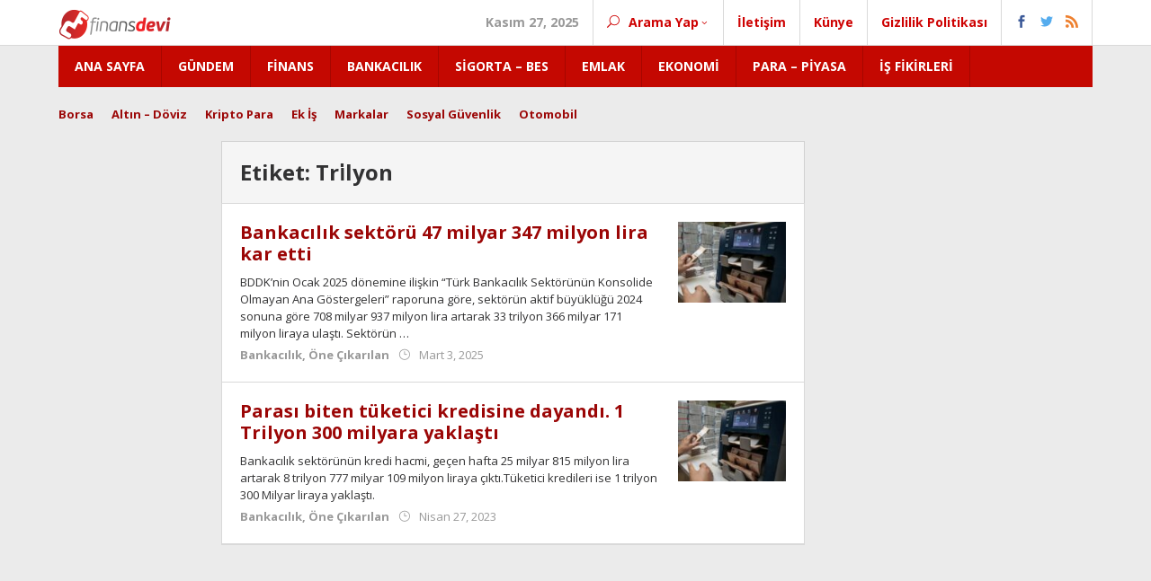

--- FILE ---
content_type: text/html; charset=UTF-8
request_url: https://www.finansdevi.net/etiket/tri%CC%87lyon
body_size: 8706
content:
<!DOCTYPE html>
<html lang="tr">
<head itemscope="itemscope" itemtype="https://schema.org/WebSite">
<script async src="https://pagead2.googlesyndication.com/pagead/js/adsbygoogle.js?client=ca-pub-2847781645073929"
crossorigin="anonymous"></script>
<meta charset="UTF-8">
<meta name="viewport" content="width=device-width, initial-scale=1">
<link rel="profile" href="https://gmpg.org/xfn/11">
<meta name='robots' content='index, follow, max-image-preview:large, max-snippet:-1, max-video-preview:-1' />
<style>img:is([sizes="auto" i], [sizes^="auto," i]) { contain-intrinsic-size: 3000px 1500px }</style>
<meta property="og:title" content="FinansDevi"/>
<meta property="og:description" content="Ekonomi ve Güncel Finansal Bilgiler"/>
<meta property="og:image" content="https://www.finansdevi.net/wp-content/uploads/2025/03/bankacilik-sektoru-47-milyar-347-milyon-lira-kar-etti-PftYC7aa.jpg"/>
<meta property="og:image:width" content="1280"/>
<meta property="og:image:height" content="640"/>
<meta property="og:type" content="article"/>
<meta property="og:article:published_time" content="2025-03-03 20:26:04"/>
<meta property="og:article:modified_time" content="2025-03-03 20:26:04"/>
<meta property="og:article:tag" content="Mi̇lyar"/>
<meta property="og:article:tag" content="Milyon Lira"/>
<meta property="og:article:tag" content="Tri̇lyon"/>
<meta name="twitter:card" content="summary">
<meta name="twitter:title" content="FinansDevi"/>
<meta name="twitter:description" content="Ekonomi ve Güncel Finansal Bilgiler"/>
<meta name="twitter:image" content="https://www.finansdevi.net/wp-content/uploads/2025/03/bankacilik-sektoru-47-milyar-347-milyon-lira-kar-etti-PftYC7aa.jpg"/>
<!-- This site is optimized with the Yoast SEO plugin v22.0 - https://yoast.com/wordpress/plugins/seo/ -->
<title>Tri̇lyon - FinansDevi</title>
<link rel="canonical" href="https://www.finansdevi.net/etiket/tri̇lyon" />
<meta property="og:url" content="https://www.finansdevi.net/etiket/tri̇lyon" />
<meta property="og:site_name" content="FinansDevi" />
<script type="application/ld+json" class="yoast-schema-graph">{"@context":"https://schema.org","@graph":[{"@type":"CollectionPage","@id":"https://www.finansdevi.net/etiket/tri%cc%87lyon","url":"https://www.finansdevi.net/etiket/tri%cc%87lyon","name":"Tri̇lyon - FinansDevi","isPartOf":{"@id":"https://www.finansdevi.net/#website"},"primaryImageOfPage":{"@id":"https://www.finansdevi.net/etiket/tri%cc%87lyon#primaryimage"},"image":{"@id":"https://www.finansdevi.net/etiket/tri%cc%87lyon#primaryimage"},"thumbnailUrl":"https://www.finansdevi.net/wp-content/uploads/2025/03/bankacilik-sektoru-47-milyar-347-milyon-lira-kar-etti-PftYC7aa.jpg","breadcrumb":{"@id":"https://www.finansdevi.net/etiket/tri%cc%87lyon#breadcrumb"},"inLanguage":"tr"},{"@type":"ImageObject","inLanguage":"tr","@id":"https://www.finansdevi.net/etiket/tri%cc%87lyon#primaryimage","url":"https://www.finansdevi.net/wp-content/uploads/2025/03/bankacilik-sektoru-47-milyar-347-milyon-lira-kar-etti-PftYC7aa.jpg","contentUrl":"https://www.finansdevi.net/wp-content/uploads/2025/03/bankacilik-sektoru-47-milyar-347-milyon-lira-kar-etti-PftYC7aa.jpg","width":1280,"height":640},{"@type":"BreadcrumbList","@id":"https://www.finansdevi.net/etiket/tri%cc%87lyon#breadcrumb","itemListElement":[{"@type":"ListItem","position":1,"name":"Anasayfa","item":"https://www.finansdevi.net/"},{"@type":"ListItem","position":2,"name":"Tri̇lyon"}]},{"@type":"WebSite","@id":"https://www.finansdevi.net/#website","url":"https://www.finansdevi.net/","name":"FinansDevi","description":"Ekonomi ve Güncel Finansal Bilgiler","publisher":{"@id":"https://www.finansdevi.net/#organization"},"potentialAction":[{"@type":"SearchAction","target":{"@type":"EntryPoint","urlTemplate":"https://www.finansdevi.net/?s={search_term_string}"},"query-input":"required name=search_term_string"}],"inLanguage":"tr"},{"@type":"Organization","@id":"https://www.finansdevi.net/#organization","name":"FinansDevi.net","url":"https://www.finansdevi.net/","logo":{"@type":"ImageObject","inLanguage":"tr","@id":"https://www.finansdevi.net/#/schema/logo/image/","url":"https://www.finansdevi.net/wp-content/uploads/2021/04/2e7154267f.png","contentUrl":"https://www.finansdevi.net/wp-content/uploads/2021/04/2e7154267f.png","width":250,"height":90,"caption":"FinansDevi.net"},"image":{"@id":"https://www.finansdevi.net/#/schema/logo/image/"}}]}</script>
<!-- / Yoast SEO plugin. -->
<link rel='dns-prefetch' href='//fonts.googleapis.com' />
<link rel="alternate" type="application/rss+xml" title="FinansDevi &raquo; akışı" href="https://www.finansdevi.net/feed" />
<link rel="alternate" type="application/rss+xml" title="FinansDevi &raquo; yorum akışı" href="https://www.finansdevi.net/comments/feed" />
<link rel="alternate" type="application/rss+xml" title="FinansDevi &raquo; Tri̇lyon etiket akışı" href="https://www.finansdevi.net/etiket/tri%cc%87lyon/feed" />
<!-- <link rel='stylesheet' id='wp-block-library-css' href='https://www.finansdevi.net/wp-includes/css/dist/block-library/style.min.css?ver=6.8.3' type='text/css' media='all' /> -->
<link rel="stylesheet" type="text/css" href="//www.finansdevi.net/wp-content/cache/wpfc-minified/2emjovjo/hngkt.css" media="all"/>
<style id='classic-theme-styles-inline-css' type='text/css'>
/*! This file is auto-generated */
.wp-block-button__link{color:#fff;background-color:#32373c;border-radius:9999px;box-shadow:none;text-decoration:none;padding:calc(.667em + 2px) calc(1.333em + 2px);font-size:1.125em}.wp-block-file__button{background:#32373c;color:#fff;text-decoration:none}
</style>
<style id='global-styles-inline-css' type='text/css'>
:root{--wp--preset--aspect-ratio--square: 1;--wp--preset--aspect-ratio--4-3: 4/3;--wp--preset--aspect-ratio--3-4: 3/4;--wp--preset--aspect-ratio--3-2: 3/2;--wp--preset--aspect-ratio--2-3: 2/3;--wp--preset--aspect-ratio--16-9: 16/9;--wp--preset--aspect-ratio--9-16: 9/16;--wp--preset--color--black: #000000;--wp--preset--color--cyan-bluish-gray: #abb8c3;--wp--preset--color--white: #ffffff;--wp--preset--color--pale-pink: #f78da7;--wp--preset--color--vivid-red: #cf2e2e;--wp--preset--color--luminous-vivid-orange: #ff6900;--wp--preset--color--luminous-vivid-amber: #fcb900;--wp--preset--color--light-green-cyan: #7bdcb5;--wp--preset--color--vivid-green-cyan: #00d084;--wp--preset--color--pale-cyan-blue: #8ed1fc;--wp--preset--color--vivid-cyan-blue: #0693e3;--wp--preset--color--vivid-purple: #9b51e0;--wp--preset--gradient--vivid-cyan-blue-to-vivid-purple: linear-gradient(135deg,rgba(6,147,227,1) 0%,rgb(155,81,224) 100%);--wp--preset--gradient--light-green-cyan-to-vivid-green-cyan: linear-gradient(135deg,rgb(122,220,180) 0%,rgb(0,208,130) 100%);--wp--preset--gradient--luminous-vivid-amber-to-luminous-vivid-orange: linear-gradient(135deg,rgba(252,185,0,1) 0%,rgba(255,105,0,1) 100%);--wp--preset--gradient--luminous-vivid-orange-to-vivid-red: linear-gradient(135deg,rgba(255,105,0,1) 0%,rgb(207,46,46) 100%);--wp--preset--gradient--very-light-gray-to-cyan-bluish-gray: linear-gradient(135deg,rgb(238,238,238) 0%,rgb(169,184,195) 100%);--wp--preset--gradient--cool-to-warm-spectrum: linear-gradient(135deg,rgb(74,234,220) 0%,rgb(151,120,209) 20%,rgb(207,42,186) 40%,rgb(238,44,130) 60%,rgb(251,105,98) 80%,rgb(254,248,76) 100%);--wp--preset--gradient--blush-light-purple: linear-gradient(135deg,rgb(255,206,236) 0%,rgb(152,150,240) 100%);--wp--preset--gradient--blush-bordeaux: linear-gradient(135deg,rgb(254,205,165) 0%,rgb(254,45,45) 50%,rgb(107,0,62) 100%);--wp--preset--gradient--luminous-dusk: linear-gradient(135deg,rgb(255,203,112) 0%,rgb(199,81,192) 50%,rgb(65,88,208) 100%);--wp--preset--gradient--pale-ocean: linear-gradient(135deg,rgb(255,245,203) 0%,rgb(182,227,212) 50%,rgb(51,167,181) 100%);--wp--preset--gradient--electric-grass: linear-gradient(135deg,rgb(202,248,128) 0%,rgb(113,206,126) 100%);--wp--preset--gradient--midnight: linear-gradient(135deg,rgb(2,3,129) 0%,rgb(40,116,252) 100%);--wp--preset--font-size--small: 13px;--wp--preset--font-size--medium: 20px;--wp--preset--font-size--large: 36px;--wp--preset--font-size--x-large: 42px;--wp--preset--spacing--20: 0.44rem;--wp--preset--spacing--30: 0.67rem;--wp--preset--spacing--40: 1rem;--wp--preset--spacing--50: 1.5rem;--wp--preset--spacing--60: 2.25rem;--wp--preset--spacing--70: 3.38rem;--wp--preset--spacing--80: 5.06rem;--wp--preset--shadow--natural: 6px 6px 9px rgba(0, 0, 0, 0.2);--wp--preset--shadow--deep: 12px 12px 50px rgba(0, 0, 0, 0.4);--wp--preset--shadow--sharp: 6px 6px 0px rgba(0, 0, 0, 0.2);--wp--preset--shadow--outlined: 6px 6px 0px -3px rgba(255, 255, 255, 1), 6px 6px rgba(0, 0, 0, 1);--wp--preset--shadow--crisp: 6px 6px 0px rgba(0, 0, 0, 1);}:where(.is-layout-flex){gap: 0.5em;}:where(.is-layout-grid){gap: 0.5em;}body .is-layout-flex{display: flex;}.is-layout-flex{flex-wrap: wrap;align-items: center;}.is-layout-flex > :is(*, div){margin: 0;}body .is-layout-grid{display: grid;}.is-layout-grid > :is(*, div){margin: 0;}:where(.wp-block-columns.is-layout-flex){gap: 2em;}:where(.wp-block-columns.is-layout-grid){gap: 2em;}:where(.wp-block-post-template.is-layout-flex){gap: 1.25em;}:where(.wp-block-post-template.is-layout-grid){gap: 1.25em;}.has-black-color{color: var(--wp--preset--color--black) !important;}.has-cyan-bluish-gray-color{color: var(--wp--preset--color--cyan-bluish-gray) !important;}.has-white-color{color: var(--wp--preset--color--white) !important;}.has-pale-pink-color{color: var(--wp--preset--color--pale-pink) !important;}.has-vivid-red-color{color: var(--wp--preset--color--vivid-red) !important;}.has-luminous-vivid-orange-color{color: var(--wp--preset--color--luminous-vivid-orange) !important;}.has-luminous-vivid-amber-color{color: var(--wp--preset--color--luminous-vivid-amber) !important;}.has-light-green-cyan-color{color: var(--wp--preset--color--light-green-cyan) !important;}.has-vivid-green-cyan-color{color: var(--wp--preset--color--vivid-green-cyan) !important;}.has-pale-cyan-blue-color{color: var(--wp--preset--color--pale-cyan-blue) !important;}.has-vivid-cyan-blue-color{color: var(--wp--preset--color--vivid-cyan-blue) !important;}.has-vivid-purple-color{color: var(--wp--preset--color--vivid-purple) !important;}.has-black-background-color{background-color: var(--wp--preset--color--black) !important;}.has-cyan-bluish-gray-background-color{background-color: var(--wp--preset--color--cyan-bluish-gray) !important;}.has-white-background-color{background-color: var(--wp--preset--color--white) !important;}.has-pale-pink-background-color{background-color: var(--wp--preset--color--pale-pink) !important;}.has-vivid-red-background-color{background-color: var(--wp--preset--color--vivid-red) !important;}.has-luminous-vivid-orange-background-color{background-color: var(--wp--preset--color--luminous-vivid-orange) !important;}.has-luminous-vivid-amber-background-color{background-color: var(--wp--preset--color--luminous-vivid-amber) !important;}.has-light-green-cyan-background-color{background-color: var(--wp--preset--color--light-green-cyan) !important;}.has-vivid-green-cyan-background-color{background-color: var(--wp--preset--color--vivid-green-cyan) !important;}.has-pale-cyan-blue-background-color{background-color: var(--wp--preset--color--pale-cyan-blue) !important;}.has-vivid-cyan-blue-background-color{background-color: var(--wp--preset--color--vivid-cyan-blue) !important;}.has-vivid-purple-background-color{background-color: var(--wp--preset--color--vivid-purple) !important;}.has-black-border-color{border-color: var(--wp--preset--color--black) !important;}.has-cyan-bluish-gray-border-color{border-color: var(--wp--preset--color--cyan-bluish-gray) !important;}.has-white-border-color{border-color: var(--wp--preset--color--white) !important;}.has-pale-pink-border-color{border-color: var(--wp--preset--color--pale-pink) !important;}.has-vivid-red-border-color{border-color: var(--wp--preset--color--vivid-red) !important;}.has-luminous-vivid-orange-border-color{border-color: var(--wp--preset--color--luminous-vivid-orange) !important;}.has-luminous-vivid-amber-border-color{border-color: var(--wp--preset--color--luminous-vivid-amber) !important;}.has-light-green-cyan-border-color{border-color: var(--wp--preset--color--light-green-cyan) !important;}.has-vivid-green-cyan-border-color{border-color: var(--wp--preset--color--vivid-green-cyan) !important;}.has-pale-cyan-blue-border-color{border-color: var(--wp--preset--color--pale-cyan-blue) !important;}.has-vivid-cyan-blue-border-color{border-color: var(--wp--preset--color--vivid-cyan-blue) !important;}.has-vivid-purple-border-color{border-color: var(--wp--preset--color--vivid-purple) !important;}.has-vivid-cyan-blue-to-vivid-purple-gradient-background{background: var(--wp--preset--gradient--vivid-cyan-blue-to-vivid-purple) !important;}.has-light-green-cyan-to-vivid-green-cyan-gradient-background{background: var(--wp--preset--gradient--light-green-cyan-to-vivid-green-cyan) !important;}.has-luminous-vivid-amber-to-luminous-vivid-orange-gradient-background{background: var(--wp--preset--gradient--luminous-vivid-amber-to-luminous-vivid-orange) !important;}.has-luminous-vivid-orange-to-vivid-red-gradient-background{background: var(--wp--preset--gradient--luminous-vivid-orange-to-vivid-red) !important;}.has-very-light-gray-to-cyan-bluish-gray-gradient-background{background: var(--wp--preset--gradient--very-light-gray-to-cyan-bluish-gray) !important;}.has-cool-to-warm-spectrum-gradient-background{background: var(--wp--preset--gradient--cool-to-warm-spectrum) !important;}.has-blush-light-purple-gradient-background{background: var(--wp--preset--gradient--blush-light-purple) !important;}.has-blush-bordeaux-gradient-background{background: var(--wp--preset--gradient--blush-bordeaux) !important;}.has-luminous-dusk-gradient-background{background: var(--wp--preset--gradient--luminous-dusk) !important;}.has-pale-ocean-gradient-background{background: var(--wp--preset--gradient--pale-ocean) !important;}.has-electric-grass-gradient-background{background: var(--wp--preset--gradient--electric-grass) !important;}.has-midnight-gradient-background{background: var(--wp--preset--gradient--midnight) !important;}.has-small-font-size{font-size: var(--wp--preset--font-size--small) !important;}.has-medium-font-size{font-size: var(--wp--preset--font-size--medium) !important;}.has-large-font-size{font-size: var(--wp--preset--font-size--large) !important;}.has-x-large-font-size{font-size: var(--wp--preset--font-size--x-large) !important;}
:where(.wp-block-post-template.is-layout-flex){gap: 1.25em;}:where(.wp-block-post-template.is-layout-grid){gap: 1.25em;}
:where(.wp-block-columns.is-layout-flex){gap: 2em;}:where(.wp-block-columns.is-layout-grid){gap: 2em;}
:root :where(.wp-block-pullquote){font-size: 1.5em;line-height: 1.6;}
</style>
<!-- <link rel='stylesheet' id='contact-form-7-css' href='https://www.finansdevi.net/wp-content/plugins/contact-form-7/includes/css/styles.css?ver=5.8.2' type='text/css' media='all' /> -->
<!-- <link rel='stylesheet' id='majalahpro-core-css' href='https://www.finansdevi.net/wp-content/plugins/majalahpro-core/css/majalahpro-core.css?ver=1.2.5' type='text/css' media='all' /> -->
<!-- <link rel='stylesheet' id='dashicons-css' href='https://www.finansdevi.net/wp-includes/css/dashicons.min.css?ver=6.8.3' type='text/css' media='all' /> -->
<!-- <link rel='stylesheet' id='post-views-counter-frontend-css' href='https://www.finansdevi.net/wp-content/plugins/post-views-counter/css/frontend.min.css?ver=1.4.4' type='text/css' media='all' /> -->
<link rel="stylesheet" type="text/css" href="//www.finansdevi.net/wp-content/cache/wpfc-minified/8773h9bh/hngkt.css" media="all"/>
<link crossorigin="anonymous" rel='stylesheet' id='majalahpro-fonts-css' href='https://fonts.googleapis.com/css?family=Open+Sans%3Aregular%2Citalic%2C700%2C300%26subset%3Dlatin%2C&#038;ver=1.1.8' type='text/css' media='all' />
<!-- <link rel='stylesheet' id='majalahpro-nonamp-css' href='https://www.finansdevi.net/wp-content/themes/majalahpro/style-nonamp.css?ver=1.1.8' type='text/css' media='all' /> -->
<!-- <link rel='stylesheet' id='majalahpro-style-css' href='https://www.finansdevi.net/wp-content/themes/majalahpro/style.css?ver=1.1.4' type='text/css' media='all' /> -->
<link rel="stylesheet" type="text/css" href="//www.finansdevi.net/wp-content/cache/wpfc-minified/e3hsa05d/hngkt.css" media="all"/>
<style id='majalahpro-style-inline-css' type='text/css'>
body{color:#323233;font-family:"Open Sans","Helvetica Neue",sans-serif;}kbd,a.button,button,.button,button.button,input[type="button"],input[type="reset"],input[type="submit"],#infinite-handle span,ol.comment-list li div.reply .comment-reply-link,#cancel-comment-reply-link,.tagcloud a,.tagcloud ul,ul.page-numbers li span.page-numbers,.prevnextpost-links a .prevnextpost,.page-links .page-link-number,.sidr,#navigationamp,.firstpage-title,.gmr-ajax-tab > li.selected > a,.gmr-ajax-tab > li.selected > a:focus,.gmr-ajax-tab > li.selected > a:hover,#gmr-slide-sync2 .synced .item{background-color:#840606;}#primary-menu .sub-menu,#primary-menu .children{border-bottom-color:#840606;}blockquote,a.button,button,.button,button.button,input[type="button"],input[type="reset"],input[type="submit"],.gmr-theme div.sharedaddy h3.sd-title:before,.bypostauthor > .comment-body,ol.comment-list li .comment-meta:after,.widget-title span{border-color:#840606;}.gmr-meta-topic a,h3.widget-title,h3.related-title,.gmr-owl-carousel .gmr-slide-topic a,.gmr-module-slide-topic a{color:#230000;}#gmr-slide-sync2{border-top-color:#230000;}.gmr-owl-carousel .gmr-slide-topic a,.gmr-firstbox-content{border-color:#230000;}a{color:#9b0606;}a:hover,a:focus,a:active{color:#000d56;}.site-title a{color:#b70707;}.site-description{color:#999999;}.gmr-logo{margin-top:5px;}.gmr-menuwrap,.gmr-sticky .top-header.sticky-menu,.gmr-mainmenu #primary-menu .sub-menu,.gmr-mainmenu #primary-menu .children{background-color:#c40801;}#gmr-responsive-menu,.gmr-mainmenu #primary-menu > li > a{color:#ffffff;}.gmr-mainmenu #primary-menu > li.menu-border > a span{border-color:#ffffff;}#gmr-responsive-menu:hover,.gmr-mainmenu #primary-menu > li:hover > a,.gmr-mainmenu #primary-menu .current-menu-item > a,.gmr-mainmenu #primary-menu .current-menu-ancestor > a,.gmr-mainmenu #primary-menu .current_page_item > a,.gmr-mainmenu #primary-menu .current_page_ancestor > a,.gmr-mainmenu .search-trigger .gmr-icon:hover{color:#ffffff;}.gmr-mainmenu #primary-menu > li.menu-border:hover > a span,.gmr-mainmenu #primary-menu > li.menu-border.current-menu-item > a span,.gmr-mainmenu #primary-menu > li.menu-border.current-menu-ancestor > a span,.gmr-mainmenu #primary-menu > li.menu-border.current_page_item > a span,.gmr-mainmenu #primary-menu > li.menu-border.current_page_ancestor > a span{border-color:#ffffff;}.gmr-mainmenu #primary-menu > li:hover > a,.gmr-mainmenu #primary-menu .current-menu-item > a,.gmr-mainmenu #primary-menu .current-menu-ancestor > a,.gmr-mainmenu #primary-menu .current_page_item > a,.gmr-mainmenu #primary-menu .current_page_ancestor > a{background-color:#890101;}.gmr-topnavwrap{background-color:#ffffff;}#gmr-topnavresponsive-menu,.gmr-topnavmenu #primary-menu > li > a,.gmr-social-icon ul > li > a,.search-trigger .gmr-icon{color:#ce0202;}.gmr-topnavmenu #primary-menu > li.menu-border > a span{border-color:#ce0202;}#gmr-topnavresponsive-menu:hover,.gmr-topnavmenu #primary-menu > li:hover > a,.gmr-topnavmenu #primary-menu .current-menu-item > a,.gmr-topnavmenu #primary-menu .current-menu-ancestor > a,.gmr-topnavmenu #primary-menu .current_page_item > a,.gmr-topnavmenu #primary-menu .current_page_ancestor > a,.gmr-social-icon ul > li > a:hover{color:#910404;}.gmr-topnavmenu #primary-menu > li.menu-border:hover > a span,.gmr-topnavmenu #primary-menu > li.menu-border.current-menu-item > a span,.gmr-topnavmenu #primary-menu > li.menu-border.current-menu-ancestor > a span,.gmr-topnavmenu #primary-menu > li.menu-border.current_page_item > a span,.gmr-topnavmenu #primary-menu > li.menu-border.current_page_ancestor > a span{border-color:#910404;}.page-title,.breadcrumbs,.gmr-authorbox,.module-slide-tabs,.related-title{background-color:#f5f5f5;}.site-main,.gmr-infinite-selector.gmr-related-infinite #gmr-main-load .item-infinite .item-box,.majalahpro-core-related-post .gmr-ajax-load-wrapper{background-color:#ffffff;}h1,h2,h3,h4,h5,h6,.h1,.h2,.h3,.h4,.h5,.h6,.site-title,#gmr-responsive-menu,.gmr-mainmenu #primary-menu > li > a{font-family:"Open Sans","Helvetica Neue",sans-serif;}body,.gmr-gallery-related ul li,.gmr-module-posts ul li{font-weight:600;font-size:14px;}.entry-content-single{font-size:17px;}h1{font-size:30px;}h2{font-size:26px;}h3{font-size:24px;}h4{font-size:22px;}h5{font-size:20px;}h6{font-size:18px;}.widget-footer{background-color:#ffffff;}.site-footer{color:#323233;}.site-footer a{color:#999;}.site-footer a:hover{color:#999;}
</style>
<script src='//www.finansdevi.net/wp-content/cache/wpfc-minified/7jclnqpz/hngkt.js' type="text/javascript"></script>
<!-- <script type="text/javascript" src="https://www.finansdevi.net/wp-includes/js/jquery/jquery.min.js?ver=3.7.1" id="jquery-core-js"></script> -->
<!-- <script type="text/javascript" src="https://www.finansdevi.net/wp-includes/js/jquery/jquery-migrate.min.js?ver=3.4.1" id="jquery-migrate-js"></script> -->
<link rel="https://api.w.org/" href="https://www.finansdevi.net/wp-json/" /><link rel="alternate" title="JSON" type="application/json" href="https://www.finansdevi.net/wp-json/wp/v2/tags/673" /><link rel="EditURI" type="application/rsd+xml" title="RSD" href="https://www.finansdevi.net/xmlrpc.php?rsd" />
<meta name="generator" content="WordPress 6.8.3" />
<meta name="generator" content="Site Kit by Google 1.113.0" /><link rel="amphtml" href="https://www.finansdevi.net/etiket/tri%CC%87lyon?amp"><link rel="icon" href="https://www.finansdevi.net/wp-content/uploads/2021/04/cropped-favicon-46x46.png" sizes="32x32" />
<link rel="icon" href="https://www.finansdevi.net/wp-content/uploads/2021/04/cropped-favicon.png" sizes="192x192" />
<link rel="apple-touch-icon" href="https://www.finansdevi.net/wp-content/uploads/2021/04/cropped-favicon.png" />
<meta name="msapplication-TileImage" content="https://www.finansdevi.net/wp-content/uploads/2021/04/cropped-favicon.png" />
</head>
<body data-rsssl=1 class="archive tag tag-trilyon tag-673 wp-theme-majalahpro gmr-theme idtheme kentooz gmr-sticky group-blog hfeed" itemscope="itemscope" itemtype="https://schema.org/WebPage">
<a class="skip-link screen-reader-text" href="#main">Skip to content</a>
<div class="top-header-second">
<div class="gmr-topnavwrap clearfix">
<div class="container">
<div class="gmr-list-table">
<div class="gmr-table-row">
<div class="gmr-table-cell gmr-table-logo">
<div class="gmr-mobilelogo">
<div class="gmr-logo"><a href="https://www.finansdevi.net/" class="custom-logo-link" itemprop="url" title="FinansDevi"><img src="https://www.finansdevi.net/wp-content/uploads/2021/04/2e7154267f.png" alt="FinansDevi" title="FinansDevi" /></a></div>						</div>
</div>
<div class="gmr-table-cell gmr-table-menu">
<a id="gmr-topnavresponsive-menu" href="#menus" title="Menus" rel="nofollow"></a>
<div class="close-topnavmenu-wrap"><a id="close-topnavmenu-button" rel="nofollow" href="#"><span class="icon_close_alt2"></span></a></div>
<nav id="site-navigation" class="gmr-topnavmenu pull-right" role="navigation" itemscope="itemscope" itemtype="https://schema.org/SiteNavigationElement">
<ul id="primary-menu" class="menu"><li class="menu-item menu-item-type-custom menu-item-object-custom menu-item-object-date"><span class="gmr-top-date">Kasım 27, 2025</span></li><li class="menu-item menu-item-type-custom menu-item-object-custom menu-item-has-children gmr-search"><a href="#" title="Arama Yap" rel="nofollow" itemprop="url"><span class="icon_search"></span><span itemprop="name">Arama Yap</span></a><ul class="sub-menu-search"><li id="menu-item-search" class="menu-item menu-item-type-custom menu-item-object-custom menu-item-search"><form method="get" class="gmr-searchform searchform" action="https://www.finansdevi.net/"><input type="text" name="s" id="s" placeholder="Arama Yap" /></form></li></ul></li><li id="menu-item-1343" class="menu-item menu-item-type-post_type menu-item-object-page menu-item-1343"><a href="https://www.finansdevi.net/iletisim" itemprop="url"><span itemprop="name">İletişim</span></a></li>
<li id="menu-item-1344" class="menu-item menu-item-type-post_type menu-item-object-page menu-item-1344"><a href="https://www.finansdevi.net/kunye" itemprop="url"><span itemprop="name">Künye</span></a></li>
<li id="menu-item-1382" class="menu-item menu-item-type-post_type menu-item-object-page menu-item-1382"><a href="https://www.finansdevi.net/gizlilik-politikasi" itemprop="url"><span itemprop="name">Gizlilik Politikası</span></a></li>
<li class="menu-item menu-item-type-custom menu-item-object-custom gmr-social-menu">
<a href="#" title="Social Network" rel="nofollow" class="gmr-social-mainlink" itemprop="url">
<span class="social_facebook"></span>
<span class="social_twitter"></span>
<span class="social_rss"></span>
</a><ul class="sub-menu"><li class="menu-item menu-item-type-custom menu-item-object-custom menu-item-social-network"><a href="https://www.facebook.com/finansdevi/" title="Facebook" target="_blank" rel="nofollow"><span class="social_facebook"></span>Facebook</a></li><li class="menu-item menu-item-type-custom menu-item-object-custom menu-item-social-network"><a href="https://twitter.com/finansdevinet" title="Twitter" target="_blank" rel="nofollow"><span class="social_twitter"></span>Twitter</a></li><li class="menu-item menu-item-type-custom menu-item-object-custom menu-item-social-network"><a href="https://www.finansdevi.net/feed" title="RSS" target="_blank" rel="nofollow"><span class="social_rss"></span>RSS</a></li></ul></li></ul>						</nav><!-- #site-navigation -->
</div>
</div>
</div>
</div>
</div>
</div>
<header id="masthead" class="site-header" role="banner" itemscope="itemscope" itemtype="https://schema.org/WPHeader">
<div class="top-header">
<div class="container">
<div class="gmr-menuwrap clearfix">
<nav id="site-navigation" class="gmr-mainmenu" role="navigation" itemscope="itemscope" itemtype="https://schema.org/SiteNavigationElement">
<ul id="primary-menu" class="menu"><li id="menu-item-1356" class="menu-item menu-item-type-custom menu-item-object-custom menu-item-home menu-item-1356"><a href="https://www.finansdevi.net" itemprop="url"><span itemprop="name">ANA SAYFA</span></a></li>
<li id="menu-item-1350" class="menu-item menu-item-type-taxonomy menu-item-object-category menu-item-1350"><a href="https://www.finansdevi.net/haberler/gundem" itemprop="url"><span itemprop="name">GÜNDEM</span></a></li>
<li id="menu-item-1348" class="menu-item menu-item-type-taxonomy menu-item-object-category menu-item-1348"><a href="https://www.finansdevi.net/haberler/finans" itemprop="url"><span itemprop="name">FİNANS</span></a></li>
<li id="menu-item-1345" class="menu-item menu-item-type-taxonomy menu-item-object-category menu-item-1345"><a href="https://www.finansdevi.net/haberler/bankacilik" itemprop="url"><span itemprop="name">BANKACILIK</span></a></li>
<li id="menu-item-1355" class="menu-item menu-item-type-taxonomy menu-item-object-category menu-item-1355"><a href="https://www.finansdevi.net/haberler/sigorta-bes" itemprop="url"><span itemprop="name">SİGORTA &#8211; BES</span></a></li>
<li id="menu-item-1347" class="menu-item menu-item-type-taxonomy menu-item-object-category menu-item-1347"><a href="https://www.finansdevi.net/haberler/emlak" itemprop="url"><span itemprop="name">EMLAK</span></a></li>
<li id="menu-item-1357" class="menu-item menu-item-type-taxonomy menu-item-object-category menu-item-1357"><a href="https://www.finansdevi.net/haberler/ekonomi" itemprop="url"><span itemprop="name">EKONOMİ</span></a></li>
<li id="menu-item-1354" class="menu-item menu-item-type-taxonomy menu-item-object-category menu-item-1354"><a href="https://www.finansdevi.net/haberler/para-piyasa" itemprop="url"><span itemprop="name">PARA &#8211; PİYASA</span></a></li>
<li id="menu-item-1358" class="menu-item menu-item-type-taxonomy menu-item-object-category menu-item-1358"><a href="https://www.finansdevi.net/haberler/is-fikirleri" itemprop="url"><span itemprop="name">İŞ FİKİRLERİ</span></a></li>
</ul>				</nav><!-- #site-navigation -->
</div>
</div>
</div><!-- .top-header -->
</header><!-- #masthead -->
<div class="container">
<div class="gmr-secondmenuwrap clearfix">
<nav id="site-navigation" class="gmr-secondmenu" role="navigation" itemscope="itemscope" itemtype="https://schema.org/SiteNavigationElement">
<ul id="primary-menu" class="menu"><li id="menu-item-1360" class="menu-item menu-item-type-taxonomy menu-item-object-category menu-item-1360"><a href="https://www.finansdevi.net/haberler/ekonomi/borsa" itemprop="url"><span itemprop="name">Borsa</span></a></li>
<li id="menu-item-1359" class="menu-item menu-item-type-taxonomy menu-item-object-category menu-item-1359"><a href="https://www.finansdevi.net/haberler/ekonomi/altin-doviz" itemprop="url"><span itemprop="name">Altın &#8211; Döviz</span></a></li>
<li id="menu-item-1362" class="menu-item menu-item-type-taxonomy menu-item-object-category menu-item-1362"><a href="https://www.finansdevi.net/haberler/kripto-para" itemprop="url"><span itemprop="name">Kripto Para</span></a></li>
<li id="menu-item-1361" class="menu-item menu-item-type-taxonomy menu-item-object-category menu-item-1361"><a href="https://www.finansdevi.net/haberler/is-fikirleri/ek-is" itemprop="url"><span itemprop="name">Ek İş</span></a></li>
<li id="menu-item-1363" class="menu-item menu-item-type-taxonomy menu-item-object-category menu-item-1363"><a href="https://www.finansdevi.net/haberler/markalar" itemprop="url"><span itemprop="name">Markalar</span></a></li>
<li id="menu-item-1543" class="menu-item menu-item-type-taxonomy menu-item-object-category menu-item-1543"><a href="https://www.finansdevi.net/haberler/sosyalguvenlik" itemprop="url"><span itemprop="name">Sosyal Güvenlik</span></a></li>
<li id="menu-item-1661" class="menu-item menu-item-type-taxonomy menu-item-object-category menu-item-1661"><a href="https://www.finansdevi.net/haberler/otomobil" itemprop="url"><span itemprop="name">Otomobil</span></a></li>
</ul>				</nav><!-- #site-navigation -->
</div>
</div>
<div class="site inner-wrap" id="site-container">
<div id="content" class="gmr-content">
<div class="container">
<div class="row">
<div id="primary" class="content-area col-md-content">
<div class="row">
<aside id="secondary" class="widget-area col-md-sb-l" role="complementary" >
<div id="custom_html-2" class="widget_text widget widget_custom_html"><div class="textwidget custom-html-widget"><script async src="https://pagead2.googlesyndication.com/pagead/js/adsbygoogle.js"></script>
<!-- finanssitesi esnek dikey -->
<ins class="adsbygoogle"
style="display:block"
data-ad-client="ca-pub-6346096485855907"
data-ad-slot="3284792598"
data-ad-format="auto"
data-full-width-responsive="true"></ins>
<script>
(adsbygoogle = window.adsbygoogle || []).push({});
</script>
</div></div></aside><!-- #secondary -->
<div class="col-md-content-c">
<h1 class="page-title" itemprop="headline"><span>Etiket: <span>Tri̇lyon</span></span></h1>
<main id="main" class="site-main gmr-infinite-selector" role="main">
<div id="gmr-main-load">
<article id="post-6564" class="gmr-smallthumb clearfix item-infinite post-6564 post type-post status-publish format-standard has-post-thumbnail hentry category-bankacilik category-one-cikarilan tag-milyar tag-milyon-lira tag-trilyon" itemscope="itemscope" itemtype="https://schema.org/CreativeWork">
<div class="gmr-box-content gmr-archive clearfix">
<div class="content-thumbnail"><a href="https://www.finansdevi.net/haber/bankacilik-sektoru-47-milyar-347-milyon-lira-kar-etti.html" itemprop="url" title="Permalink to: Bankacılık sektörü 47 milyar 347 milyon lira kar etti" rel="bookmark"><img width="148" height="111" src="https://www.finansdevi.net/wp-content/uploads/2025/03/bankacilik-sektoru-47-milyar-347-milyon-lira-kar-etti-PftYC7aa-148x111.jpg" class="attachment-medium size-medium wp-post-image" alt="" decoding="async" title="bankacilik-sektoru-47-milyar-347-milyon-lira-kar-etti-PftYC7aa.jpg" /></a></div>		<div class="item-article">
<header class="entry-header">
<h2 class="entry-title" itemprop="headline">
<a href="https://www.finansdevi.net/haber/bankacilik-sektoru-47-milyar-347-milyon-lira-kar-etti.html" itemprop="url" title="Permalink to: Bankacılık sektörü 47 milyar 347 milyon lira kar etti" rel="bookmark">Bankacılık sektörü 47 milyar 347 milyon lira kar etti</a>
</h2>
</header><!-- .entry-header -->
<div class="entry-content entry-content-archive" itemprop="text">
<p>BDDK&#8217;nin Ocak 2025 dönemine ilişkin &#8220;Türk Bankacılık Sektörünün Konsolide Olmayan Ana Göstergeleri&#8221; raporuna göre, sektörün aktif büyüklüğü 2024 sonuna göre 708 milyar 937 milyon lira artarak 33 trilyon 366 milyar 171 milyon liraya ulaştı. Sektörün &#8230;</p>
</div><!-- .entry-content -->
<div class="entry-meta">
<div class="gmr-metacontent"><span class="cat-links"><a href="https://www.finansdevi.net/haberler/bankacilik" rel="category tag">Bankacılık</a>, <a href="https://www.finansdevi.net/haberler/one-cikarilan" rel="category tag">Öne Çıkarılan</a></span><span class="posted-on"><span class="icon_clock_alt byline"></span><time class="entry-date published" itemprop="datePublished" datetime="Mart 3, 2025">Mart 3, 2025</time><time class="updated" datetime="2025-03-03T20:26:04+03:00">Mart 3, 2025</time></span><span class="screen-reader-text">Yazan: <span class="entry-author vcard screen-reader-text" itemprop="author" itemscope="itemscope" itemtype="https://schema.org/person"><a class="url fn n" href="https://www.finansdevi.net/haber/author" title="Permalink to: " itemprop="url"><span itemprop="name"></span></a></span></span><a href="https://www.facebook.com/sharer/sharer.php?u=https%3A%2F%2Fwww.finansdevi.net%2Fhaber%2Fbankacilik-sektoru-47-milyar-347-milyon-lira-kar-etti.html" rel="nofollow" title="Share this"><span class="gmr-archive-share gmr-archive-facebook"><span class="social_facebook"></span> Share</span></a><a href="https://twitter.com/share?url=https%3A%2F%2Fwww.finansdevi.net%2Fhaber%2Fbankacilik-sektoru-47-milyar-347-milyon-lira-kar-etti.html&amp;text=Bankacılık%20sektörü%2047%20milyar%20347%20milyon%20lira%20kar%20etti" rel="nofollow" title="Tweet this"><span class="gmr-archive-share gmr-archive-twitter"><span class="social_twitter"></span> Tweet</span></a></div>			</div><!-- .entry-meta -->
</div><!-- .item-article -->
</div><!-- .gmr-box-content -->
</article><!-- #post-## -->
<article id="post-5763" class="gmr-smallthumb clearfix item-infinite post-5763 post type-post status-publish format-standard has-post-thumbnail hentry category-bankacilik category-one-cikarilan tag-bankacilik tag-kredi tag-milyar tag-milyon-lira tag-trilyon" itemscope="itemscope" itemtype="https://schema.org/CreativeWork">
<div class="gmr-box-content gmr-archive clearfix">
<div class="content-thumbnail"><a href="https://www.finansdevi.net/haber/parasi-biten-tuketici-kredisine-dayandi-1-trilyon-300-milyara-yaklasti.html" itemprop="url" title="Permalink to: Parası biten tüketici kredisine dayandı. 1 Trilyon 300 milyara yaklaştı" rel="bookmark"><img width="148" height="111" src="https://www.finansdevi.net/wp-content/uploads/2023/04/parasi-biten-tuketici-kredisine-dayandi-1-trilyon-300-milyara-yaklasti-IRzqxSVZ-148x111.jpg" class="attachment-medium size-medium wp-post-image" alt="" decoding="async" title="parasi-biten-tuketici-kredisine-dayandi-1-trilyon-300-milyara-yaklasti-IRzqxSVZ.jpg" /></a></div>		<div class="item-article">
<header class="entry-header">
<h2 class="entry-title" itemprop="headline">
<a href="https://www.finansdevi.net/haber/parasi-biten-tuketici-kredisine-dayandi-1-trilyon-300-milyara-yaklasti.html" itemprop="url" title="Permalink to: Parası biten tüketici kredisine dayandı. 1 Trilyon 300 milyara yaklaştı" rel="bookmark">Parası biten tüketici kredisine dayandı. 1 Trilyon 300 milyara yaklaştı</a>
</h2>
</header><!-- .entry-header -->
<div class="entry-content entry-content-archive" itemprop="text">
<p>Bankacılık sektörünün kredi hacmi, geçen hafta 25 milyar 815 milyon lira artarak 8 trilyon 777 milyar 109 milyon liraya çıktı.Tüketici kredileri ise 1 trilyon 300 Milyar liraya yaklaştı.</p>
</div><!-- .entry-content -->
<div class="entry-meta">
<div class="gmr-metacontent"><span class="cat-links"><a href="https://www.finansdevi.net/haberler/bankacilik" rel="category tag">Bankacılık</a>, <a href="https://www.finansdevi.net/haberler/one-cikarilan" rel="category tag">Öne Çıkarılan</a></span><span class="posted-on"><span class="icon_clock_alt byline"></span><time class="entry-date published" itemprop="datePublished" datetime="Nisan 27, 2023">Nisan 27, 2023</time><time class="updated" datetime="2023-05-02T21:55:30+03:00">Mayıs 2, 2023</time></span><span class="screen-reader-text">Yazan: <span class="entry-author vcard screen-reader-text" itemprop="author" itemscope="itemscope" itemtype="https://schema.org/person"><a class="url fn n" href="https://www.finansdevi.net/haber/author/editor" title="Permalink to: editor" itemprop="url"><span itemprop="name">editor</span></a></span></span><a href="https://www.facebook.com/sharer/sharer.php?u=https%3A%2F%2Fwww.finansdevi.net%2Fhaber%2Fparasi-biten-tuketici-kredisine-dayandi-1-trilyon-300-milyara-yaklasti.html" rel="nofollow" title="Share this"><span class="gmr-archive-share gmr-archive-facebook"><span class="social_facebook"></span> Share</span></a><a href="https://twitter.com/share?url=https%3A%2F%2Fwww.finansdevi.net%2Fhaber%2Fparasi-biten-tuketici-kredisine-dayandi-1-trilyon-300-milyara-yaklasti.html&amp;text=Parası%20biten%20tüketici%20kredisine%20dayandı.%201%20Trilyon%20300%20milyara%20yaklaştı" rel="nofollow" title="Tweet this"><span class="gmr-archive-share gmr-archive-twitter"><span class="social_twitter"></span> Tweet</span></a></div>			</div><!-- .entry-meta -->
</div><!-- .item-article -->
</div><!-- .gmr-box-content -->
</article><!-- #post-## -->
</div>
</main><!-- #main -->
</div>
</div></div><!-- #primary -->
<aside id="secondary" class="widget-area col-md-sb-r" role="complementary" >
<div id="custom_html-4" class="widget_text widget widget_custom_html"><div class="textwidget custom-html-widget"><script async src="https://pagead2.googlesyndication.com/pagead/js/adsbygoogle.js"></script>
<!-- finanssitesi-kareesnek1 -->
<ins class="adsbygoogle"
style="display:block"
data-ad-client="ca-pub-6346096485855907"
data-ad-slot="8425793856"
data-ad-format="auto"
data-full-width-responsive="true"></ins>
<script>
(adsbygoogle = window.adsbygoogle || []).push({});
</script>
</div></div>	<div id="colophon" class="site-footer widget" role="contentinfo" >
<h3 class="widget-title"><span>Bilgilendirme</span></h3>
<span class="pull-left theme-copyright">FinansDevi.net Ekonomi ve Güncel Finansal Bilgiler içeren bir haber sitesidir.</span><br><br><br>
<ul id="copyright-menu" class="menu"><li class="menu-item menu-item-type-post_type menu-item-object-page menu-item-1343"><a href="https://www.finansdevi.net/iletisim" itemprop="url">İletişim</a></li>
<li class="menu-item menu-item-type-post_type menu-item-object-page menu-item-1344"><a href="https://www.finansdevi.net/kunye" itemprop="url">Künye</a></li>
<li class="menu-item menu-item-type-post_type menu-item-object-page menu-item-1382"><a href="https://www.finansdevi.net/gizlilik-politikasi" itemprop="url">Gizlilik Politikası</a></li>
</ul>	</div><!-- #colophon -->
</aside><!-- #secondary -->

</div><!-- .row -->
</div><!-- .container -->
<div id="stop-container"></div>
</div><!-- .gmr-content -->
</div><!-- #site-container -->
<div class="gmr-ontop gmr-hide"><span class="arrow_up_alt"></span></div>
<div class="nolicense"><div class="container">ThemeTüm Hakları Saklıdır © FinansDevi.net</div></div><script type="speculationrules">
{"prefetch":[{"source":"document","where":{"and":[{"href_matches":"\/*"},{"not":{"href_matches":["\/wp-*.php","\/wp-admin\/*","\/wp-content\/uploads\/*","\/wp-content\/*","\/wp-content\/plugins\/*","\/wp-content\/themes\/majalahpro\/*","\/*\\?(.+)"]}},{"not":{"selector_matches":"a[rel~=\"nofollow\"]"}},{"not":{"selector_matches":".no-prefetch, .no-prefetch a"}}]},"eagerness":"conservative"}]}
</script>
<script type="text/javascript" src="https://www.finansdevi.net/wp-content/plugins/contact-form-7/includes/swv/js/index.js?ver=5.8.2" id="swv-js"></script>
<script type="text/javascript" id="contact-form-7-js-extra">
/* <![CDATA[ */
var wpcf7 = {"api":{"root":"https:\/\/www.finansdevi.net\/wp-json\/","namespace":"contact-form-7\/v1"},"cached":"1"};
/* ]]> */
</script>
<script type="text/javascript" src="https://www.finansdevi.net/wp-content/plugins/contact-form-7/includes/js/index.js?ver=5.8.2" id="contact-form-7-js"></script>
<script type="text/javascript" src="https://www.finansdevi.net/wp-content/plugins/majalahpro-core/js/jquery-ajax-loadmore.js?ver=1.2.5" id="gmr-ajax-loadmore-lib-js"></script>
<script type="text/javascript" id="gmr-ajax-loadmore-js-extra">
/* <![CDATA[ */
var gmr_infiniteload = {"navSelector":".gmr-infinite-selector .page-numbers","contentSelector":"#gmr-main-load","nextSelector":".gmr-infinite-selector .page-numbers .next","itemSelector":".item-infinite","paginationType":"infinite","loadingImage":"https:\/\/www.finansdevi.net\/wp-content\/plugins\/majalahpro-core\/img\/loader.gif","loadingText":"","loadingButtonLabel":"Load More","loadingButtonClass":"","loadingFinishedText":"No More Posts Available."};
/* ]]> */
</script>
<script type="text/javascript" src="https://www.finansdevi.net/wp-content/plugins/majalahpro-core/js/ajax-loadmore.js?ver=1.2.5" id="gmr-ajax-loadmore-js"></script>
<script type="text/javascript" src="https://www.finansdevi.net/wp-content/themes/majalahpro/js/jquery-plugin-min.js?ver=1.1.8" id="majalahpro-jquery-plugin-js"></script>
<script type="text/javascript" src="https://www.finansdevi.net/wp-content/themes/majalahpro/js/customscript.js?ver=1.1.8" id="majalahpro-customscript-js"></script>
</body>
</html><!-- WP Fastest Cache file was created in 0.30842685699463 seconds, on 27-11-25 15:56:04 -->

--- FILE ---
content_type: text/html; charset=utf-8
request_url: https://www.google.com/recaptcha/api2/aframe
body_size: 268
content:
<!DOCTYPE HTML><html><head><meta http-equiv="content-type" content="text/html; charset=UTF-8"></head><body><script nonce="f-7dZ1UAJbIV5UEwUZgpRw">/** Anti-fraud and anti-abuse applications only. See google.com/recaptcha */ try{var clients={'sodar':'https://pagead2.googlesyndication.com/pagead/sodar?'};window.addEventListener("message",function(a){try{if(a.source===window.parent){var b=JSON.parse(a.data);var c=clients[b['id']];if(c){var d=document.createElement('img');d.src=c+b['params']+'&rc='+(localStorage.getItem("rc::a")?sessionStorage.getItem("rc::b"):"");window.document.body.appendChild(d);sessionStorage.setItem("rc::e",parseInt(sessionStorage.getItem("rc::e")||0)+1);localStorage.setItem("rc::h",'1769041284806');}}}catch(b){}});window.parent.postMessage("_grecaptcha_ready", "*");}catch(b){}</script></body></html>